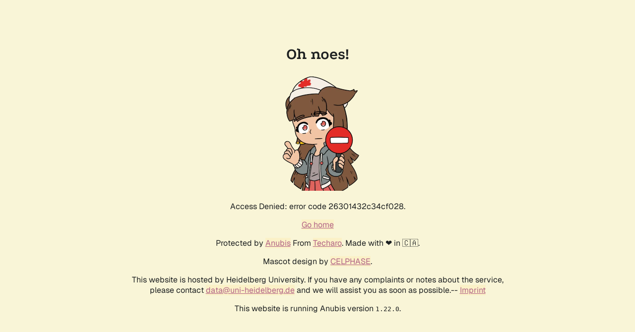

--- FILE ---
content_type: text/html; charset=utf-8
request_url: https://heidata.uni-heidelberg.de/dataverse/phd_geo;jsessionid=35eb6be515e4ee8c809de70d5f83?q=&fq0=subtreePaths%3A%22%2F7%22&types=datasets%3Adataverses&page=1&sort=nameSort&order=asc
body_size: 2436
content:
<!doctype html><html lang="en"><head><title>Oh noes!</title><link rel="stylesheet" href="/.within.website/x/xess/xess.min.css?cachebuster=1.22.0"><meta name="viewport" content="width=device-width, initial-scale=1.0"><meta name="robots" content="noindex,nofollow"><style>
        body,
        html {
            height: 100%;
            display: flex;
            justify-content: center;
            align-items: center;
            margin-left: auto;
            margin-right: auto;
        }

        .centered-div {
            text-align: center;
        }

        #status {
            font-variant-numeric: tabular-nums;
        }

        #progress {
          display: none;
          width: 90%;
          width: min(20rem, 90%);
          height: 2rem;
          border-radius: 1rem;
          overflow: hidden;
          margin: 1rem 0 2rem;
					outline-offset: 2px;
					outline: #b16286 solid 4px;
				}

        .bar-inner {
            background-color: #b16286;
            height: 100%;
            width: 0;
            transition: width 0.25s ease-in;
        }
    	</style><script id="anubis_version" type="application/json">"1.22.0"
</script><script id="anubis_challenge" type="application/json">null
</script><script id="anubis_base_prefix" type="application/json">""
</script><script id="anubis_public_url" type="application/json">"http://heidata.uni-heidelberg.de"
</script></head><body id="top"><main><h1 id="title" class="centered-div">Oh noes!</h1><div class="centered-div"><img id="image" alt="Sad Anubis" style="width:100%;max-width:256px;" src="/.within.website/x/cmd/anubis/static/img/reject.webp?cacheBuster=1.22.0"><p>Access Denied: error code 26301432c34cf028.</p><p><a href="/">Go home</a></p></div><footer><div class="centered-div"><p>Protected by <a href="https://github.com/TecharoHQ/anubis">Anubis</a> From <a href="https://techaro.lol">Techaro</a>. Made with ❤️ in 🇨🇦.</p><p>Mascot design by <a href="https://bsky.app/profile/celphase.bsky.social">CELPHASE</a>.</p><p>This website is hosted by Heidelberg University. If you have any complaints or notes about the service, please contact <a href="mailto:data@uni-heidelberg.de">data@uni-heidelberg.de</a> and we will assist you as soon as possible.-- <a href="/.within.website/x/cmd/anubis/api/imprint">Imprint</a></p><p>This website is running Anubis version <code>1.22.0</code>.</p></div></footer></main></body></html>